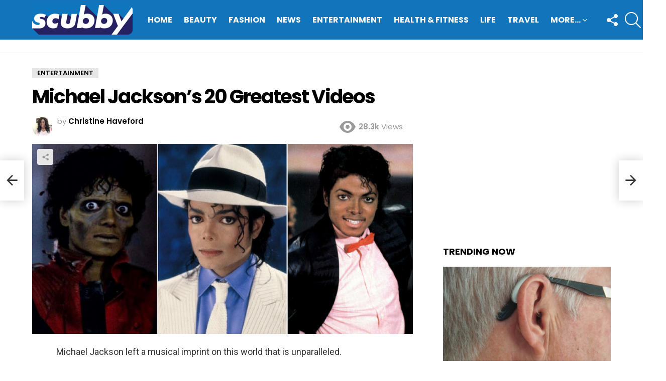

--- FILE ---
content_type: text/html; charset=utf-8
request_url: https://www.google.com/recaptcha/api2/aframe
body_size: 256
content:
<!DOCTYPE HTML><html><head><meta http-equiv="content-type" content="text/html; charset=UTF-8"></head><body><script nonce="OKY-Y_TlsXcrlVK17TcoVg">/** Anti-fraud and anti-abuse applications only. See google.com/recaptcha */ try{var clients={'sodar':'https://pagead2.googlesyndication.com/pagead/sodar?'};window.addEventListener("message",function(a){try{if(a.source===window.parent){var b=JSON.parse(a.data);var c=clients[b['id']];if(c){var d=document.createElement('img');d.src=c+b['params']+'&rc='+(localStorage.getItem("rc::a")?sessionStorage.getItem("rc::b"):"");window.document.body.appendChild(d);sessionStorage.setItem("rc::e",parseInt(sessionStorage.getItem("rc::e")||0)+1);localStorage.setItem("rc::h",'1768676270206');}}}catch(b){}});window.parent.postMessage("_grecaptcha_ready", "*");}catch(b){}</script></body></html>